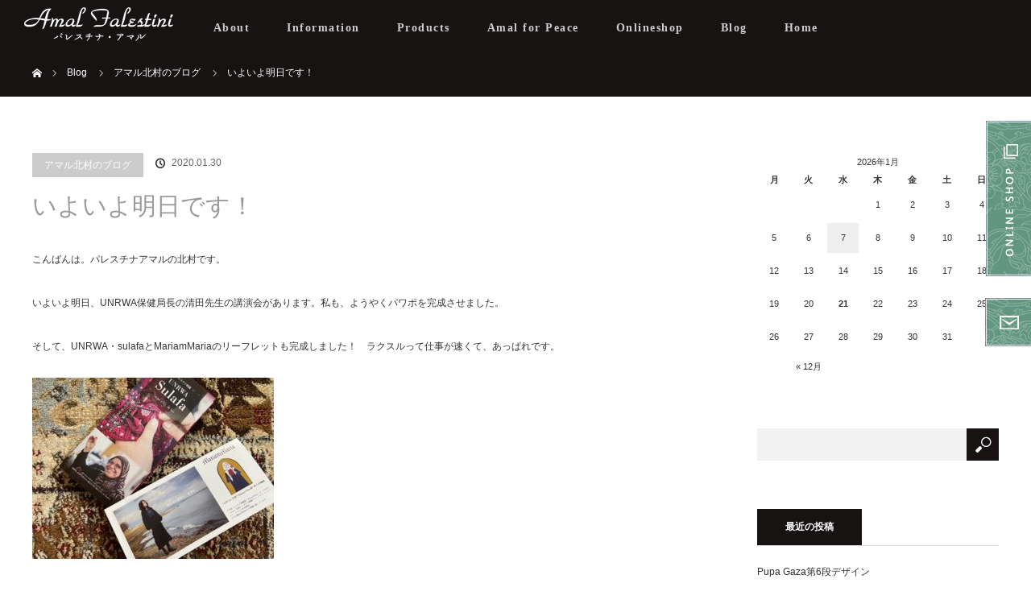

--- FILE ---
content_type: text/html; charset=UTF-8
request_url: https://amal-f.jp/1-30-20/
body_size: 10639
content:
<!DOCTYPE html>
<html class="pc" lang="ja">
<head>
<meta charset="UTF-8">
<!--[if IE]><meta http-equiv="X-UA-Compatible" content="IE=edge"><![endif]-->
<meta name="viewport" content="width=device-width">
<title>いよいよ明日です！ | パレスチナアマル（Amal Falestini）</title>
<meta name="description" content="こんばんは。パレスチナアマルの北村です。いよいよ明日、UNRWA保健局長の清田先生の講演会があります。私も、ようやくパワポを完成させました。">
<link rel="pingback" href="https://amal-f.jp/xmlrpc.php">
<link rel='dns-prefetch' href='//s.w.org' />
<link rel="alternate" type="application/rss+xml" title="パレスチナアマル（Amal Falestini） &raquo; フィード" href="https://amal-f.jp/feed/" />
<link rel="alternate" type="application/rss+xml" title="パレスチナアマル（Amal Falestini） &raquo; コメントフィード" href="https://amal-f.jp/comments/feed/" />
<link rel="alternate" type="application/rss+xml" title="パレスチナアマル（Amal Falestini） &raquo; いよいよ明日です！ のコメントのフィード" href="https://amal-f.jp/1-30-20/feed/" />
<link rel='stylesheet' id='style-css'  href='https://amal-f.jp/wp-content/themes/orion_tcd037/style.css?ver=3.0' type='text/css' media='all' />
<link rel='stylesheet' id='sbi_styles-css'  href='https://amal-f.jp/wp-content/plugins/instagram-feed/css/sbi-styles.min.css?ver=6.9.1' type='text/css' media='all' />
<link rel='stylesheet' id='foobox-free-min-css'  href='https://amal-f.jp/wp-content/plugins/foobox-image-lightbox/free/css/foobox.free.min.css?ver=2.7.35' type='text/css' media='all' />
<link rel='stylesheet' id='tcd-maps-css'  href='https://amal-f.jp/wp-content/plugins/tcd-google-maps/admin.css?ver=4.8.27' type='text/css' media='all' />
<link rel='stylesheet' id='tcd-contact-form-css'  href='https://amal-f.jp/wp-content/plugins/tcd-workflow/tcd-contact-admin.css?ver=4.8.27' type='text/css' media='all' />
<!--n2css--><script type='text/javascript' src='https://amal-f.jp/wp-includes/js/jquery/jquery.js?ver=1.12.4'></script>
<script type='text/javascript' src='https://amal-f.jp/wp-includes/js/jquery/jquery-migrate.min.js?ver=1.4.1'></script>
<script type='text/javascript' src='https://amal-f.jp/wp-content/plugins/tcd-workflow/angular.js?ver=4.8.27'></script>
<script type='text/javascript'>
/* Run FooBox FREE (v2.7.35) */
var FOOBOX = window.FOOBOX = {
	ready: true,
	disableOthers: false,
	o: {wordpress: { enabled: true }, countMessage:'image %index of %total', captions: { dataTitle: ["captionTitle","title"], dataDesc: ["captionDesc","description"] }, rel: '', excludes:'.fbx-link,.nofoobox,.nolightbox,a[href*="pinterest.com/pin/create/button/"]', affiliate : { enabled: false }},
	selectors: [
		".foogallery-container.foogallery-lightbox-foobox", ".foogallery-container.foogallery-lightbox-foobox-free", ".gallery", ".wp-block-gallery", ".wp-caption", ".wp-block-image", "a:has(img[class*=wp-image-])", ".foobox"
	],
	pre: function( $ ){
		// Custom JavaScript (Pre)
		
	},
	post: function( $ ){
		// Custom JavaScript (Post)
		
		// Custom Captions Code
		
	},
	custom: function( $ ){
		// Custom Extra JS
		
	}
};
</script>
<script type='text/javascript' src='https://amal-f.jp/wp-content/plugins/foobox-image-lightbox/free/js/foobox.free.min.js?ver=2.7.35'></script>
<link rel='https://api.w.org/' href='https://amal-f.jp/wp-json/' />
<link rel="canonical" href="https://amal-f.jp/1-30-20/" />
<link rel='shortlink' href='https://amal-f.jp/?p=3002' />
<link rel="alternate" type="application/json+oembed" href="https://amal-f.jp/wp-json/oembed/1.0/embed?url=https%3A%2F%2Famal-f.jp%2F1-30-20%2F" />
<link rel="alternate" type="text/xml+oembed" href="https://amal-f.jp/wp-json/oembed/1.0/embed?url=https%3A%2F%2Famal-f.jp%2F1-30-20%2F&#038;format=xml" />

<script src="https://amal-f.jp/wp-content/themes/orion_tcd037/js/jquery.easing.1.3.js?ver=3.0"></script>
<script src="https://amal-f.jp/wp-content/themes/orion_tcd037/js/jscript.js?ver=3.0"></script>


<link rel="stylesheet" media="screen and (max-width:770px)" href="https://amal-f.jp/wp-content/themes/orion_tcd037/footer-bar/footer-bar.css?ver=3.0">
<script src="https://amal-f.jp/wp-content/themes/orion_tcd037/js/comment.js?ver=3.0"></script>
<script src="https://amal-f.jp/wp-content/themes/orion_tcd037/js/header_fix.js?ver=3.0"></script>

<link rel="stylesheet" media="screen and (max-width:770px)" href="https://amal-f.jp/wp-content/themes/orion_tcd037/responsive.css?ver=3.0">

<style type="text/css">
body, input, textarea { font-family: Verdana, "ヒラギノ角ゴ ProN W3", "Hiragino Kaku Gothic ProN", "メイリオ", Meiryo, sans-serif; }
.rich_font { font-family: "Times New Roman" , "游明朝" , "Yu Mincho" , "游明朝体" , "YuMincho" , "ヒラギノ明朝 Pro W3" , "Hiragino Mincho Pro" , "HiraMinProN-W3" , "HGS明朝E" , "ＭＳ Ｐ明朝" , "MS PMincho" , serif; font-weight:400; }

body { font-size:12px; }

.pc #header .logo { font-size:21px; }
.mobile #header .logo { font-size:18px; }
#header_logo_index .logo { font-size:40px; }
#footer_logo_index .logo { font-size:10px; }
#header_logo_index .desc { font-size:12px; }
#footer_logo .desc { font-size:12px; }
.pc #index_content1 .index_content_header .headline { font-size:28px; }
.pc #index_content1 .index_content_header .desc { font-size:13px; }
.pc #index_content2 .index_content_header .headline { font-size:22px; }
.pc #index_content2 .index_content_header .desc { font-size:12px; }
.pc #index_dis .index_content_header .headline { font-size:30px; }
.pc #index_dis .index_content_header .desc { font-size:14px; }

.pc #index_dis .index_content_header3 .headline { font-size:30px; }
.pc #index_dis .index_content_header3 .desc { font-size:14px; }

#post_title { font-size:30px; }
.post_content { font-size:12px; }

.pc #header, #bread_crumb, .pc #global_menu ul ul a, #index_dis_slider .link, #previous_next_post .label, #related_post .headline span, #comment_headline span, .side_headline span, .widget_search #search-btn input, .widget_search #searchsubmit, .side_widget.google_search #searchsubmit, .page_navi span.current
 { background-color:#171313; }

.footer_menu li.no_link a { color:#171313; }

.post_content a{ color:#698196; }
a:hover, #comment_header ul li a:hover, .pc #global_menu > ul > li.active > a, .pc #global_menu li.current-menu-item > a, .pc #global_menu > ul > li > a:hover, #header_logo .logo a:hover, #bread_crumb li.home a:hover:before, #bread_crumb li a:hover
 { color:#BF2A4D; }

#global_menu ul ul a:hover, #return_top a:hover, .next_page_link a:hover, .page_navi a:hover, .collapse_category_list li a:hover .count, .index_box_list .link:hover, .index_content_header2 .link a:hover, #index_blog_list li .category a:hover, .slick-arrow:hover, #index_dis_slider .link:hover, #header_logo_index .link:hover,
 #previous_next_page a:hover, .page_navi p.back a:hover, #post_meta_top .category a:hover, .collapse_category_list li a:hover .count, .mobile #global_menu li a:hover,
   #wp-calendar td a:hover, #wp-calendar #prev a:hover, #wp-calendar #next a:hover, .widget_search #search-btn input:hover, .widget_search #searchsubmit:hover, .side_widget.google_search #searchsubmit:hover,
    #submit_comment:hover, #comment_header ul li a:hover, #comment_header ul li.comment_switch_active a, #comment_header #comment_closed p, #post_pagination a:hover, #post_pagination p, a.menu_button:hover, .mobile .footer_menu a:hover, .mobile #footer_menu_bottom li a:hover, .post_content .bt_orion:hover
     { background-color:#BF2A4D; }

#comment_textarea textarea:focus, #guest_info input:focus, #comment_header ul li a:hover, #comment_header ul li.comment_switch_active a, #comment_header #comment_closed p
 { border-color:#BF2A4D; }

#comment_header ul li.comment_switch_active a:after, #comment_header #comment_closed p:after
 { border-color:#BF2A4D transparent transparent transparent; }

.collapse_category_list li a:before
 { border-color: transparent transparent transparent #BF2A4D; }




.ex { font-size:12px;
letter-spacing: 1.2px; }

.exn { font-size:12px;
letter-spacing: 1.2px;
margin-bottom: 20px;
 }




/*↓↓これが画面右端に針つているDIV用のCSSです↓↓*/
#bucktop {	
	width:56px;
	height:192px;
	position:fixed;
	top: 150px;
	right: 0px;
z-index: 99999;
}

#bucktop2 {	
	width:57px;
	height:60px;
	position:fixed;
	top: 370px;
	right: 0px;
z-index: 99999;
}

/*↑↑これが画面右端に針つているDIV用のCSSです↑↑*/


/* column-layout03 */

.items-center {
  -webkit-box-align: center;
  -ms-flex-align: center;
  -ms-grid-row-align: center;
  align-items: center;
}


.column-layout03 {
  background: #f1f1f1;
background-image: url("https://amal-f.jp/wp-content/uploads/2017/09/bg1-1.png");
background-repeat:repeat;
  box-sizing: border-box;
  display: -webkit-box;
  display: -ms-flexbox;
  display: flex;
  width: 100% !important;
}

.column-layout03-item {
vertical-align: middle !important;
  box-sizing: border-box;
  width: 50%;
  vertical-align: middle !important;

}

.column-layout03-title {
  font-size: 20px;
  line-height: 1.6;
  margin: 0 auto;
  margin-bottom: 1em;
  width: 426px;
color: #333;
 font-family: "Times New Roman", "游明朝", "Yu Mincho", "游明朝体", "YuMincho", "ヒラギノ明朝 Pro W3", "Hiragino Mincho Pro", "HiraMinProN-W3", "HGS明朝E", "ＭＳ Ｐ明朝", "MS PMincho", serif;

}

.column-layout03-text {
  margin: 0 auto;
  width: 426px;
  font-size: 12px;
  line-height: 2.2; 
letter-spacing: 1.2px;
color: #333;

}

.column-layout03-image {
  height: auto;
  width: 100%;
}


.column-layout03-image a:hover img {
opacity:0.6;
filter:alpha(opacity=60);
-ms-filter: "alpha( opacity=60 )";
}



/* column-layout03 */
@media only screen and (max-width: 991px) {
  .column-layout03 {
    padding: 0 5.07813%;
  }

  .column-layout03-item {
    width: auto;
  }
  .column-layout03-item:first-child {
    margin-right: 5.07813%;
  }

  .column-layout03-content {
    padding: 6.89655% 0;
  }

  .column-layout03-title {
    width: 100%;
  }

  .column-layout03-text {
    width: 100%;
  }
}
@media only screen and (max-width: 767px) {
  .column-layout03-wrapper {
    background: #f6f6f6;
    padding: 6.89655% 6.11111% 0;
  }

  .column-layout03 {
    background: none;
    -webkit-box-orient: vertical;
    -webkit-box-direction: normal;
    -webkit-flex-direction: column;
    -ms-flex-direction: column;
    flex-direction: column;
    padding: 0;
  }
  .column-layout03:nth-of-type(odd) {
    -webkit-box-orient: vertical;
    -webkit-box-direction: normal;
    -webkit-flex-direction: column-reverse;
    -ms-flex-direction: column-reverse;
    flex-direction: column-reverse;
  }

  .column-layout03-item:first-child {
    margin-right: 0;
  }

  .column-layout03-content {
    background: #f6f6f6;
    padding: 30px 6.11111%;
  }
  .column-layout03-wrapper .column-layout03-content {
    padding-left: 0;
    padding-right: 0;
  }

  .column-layout03-title {
    font-size: 18px;
    margin-bottom: 0.77778em;
  }
}
/* ----------------------------------------------------------------------
100幅イメージ css
---------------------------------------------------------------------- */

p.resizeimage img {
width:100%;
max-width: 100%;
height: auto;
}

@media only screen and (max-width: 1199px) {
  .inner {
    width: 89.84375%;
  }

@media only screen and (max-width: 991px) {
  .inner {
    width: 100%;
  }
  .breadcrumb-wrapper .inner, .main > .inner, .inner {
    box-sizing: border-box;
    padding: 0 6.11111%;
    width: 100%;
  }


.promo__seciton {
  background-color: #000;
  width: 100%;
  min-height: 49px;
}

.promo {
  background: #455624;
}

.promo__text {
    font-size: 16px;
  color: #fff;
  text-align: center;
  padding: 10px 0;
  letter-spacing: 0px;
  letter-spacing: 4px;
  font-weight: bold;
}

/*↓↓スマホ非表示のCSSです↓↓*/
.spNone {
display: none;
}

@media screen and (max-width: 480px){
.spNone { display: none;}
}


</style>


<script type="text/javascript">
jQuery(document).ready(function($) {

  $("a").bind("focus",function(){if(this.blur)this.blur();});
  $("a.target_blank").attr("target","_blank");

  $('#return_top a, #header_logo_index a').click(function() {
    var myHref= $(this).attr("href");
          var myPos = $(myHref).offset().top;
        $("html,body").animate({scrollTop : myPos}, 1000, 'easeOutExpo');
    return false;
  });

  $(window).load(function() {
   $('#header_image .title').delay(1000).fadeIn(3000);
  });


});
</script>


<style type="text/css"></style><link rel="shortcut icon" href="https://amal-f.jp/wp-content/uploads/2017/12/icona.ico">
</head>
<body id="body" class="post-template-default single single-post postid-3002 single-format-standard">















<div class="spNone">

<!--↓↓これが画面右端に張り付いているDIVです↓↓-->
<div id="bucktop"><a href="http://palestine-textiles.jp/" target="_blank"><img src="https://amal-f.jp/wp-content/uploads/2017/10/test1.jpg" width="57" height="193" alt="上に戻る" /></a></div>
<!--↑↑これが画面右端に張り付いているDIVです↑↑-->


<!--↓↓Twitterこれが画面右端に張り付いているDIVです↓↓-->
<div id="bucktop2"><a href="https://amal-f.jp/contact/"><img src="https://amal-f.jp/wp-content/uploads/2017/10/ter-1.png" width="57" height="60" alt="お問合せ" /></a></div>
<!--↑↑Twitterこれが画面右端に張り付いているDIVです↑↑-->
</div>


 <div id="top">

  <div id="header">

   <div id="header_inner">








    <div id="header_logo">
     <div id="logo_image">
 <h1 class="logo">
  <a href="https://amal-f.jp/" title="パレスチナアマル（Amal Falestini）" data-label="パレスチナアマル（Amal Falestini）"><img src="https://amal-f.jp/wp-content/uploads/2017/12/logo-4.png?1768974845" alt="パレスチナアマル（Amal Falestini）" title="パレスチナアマル（Amal Falestini）" /></a>
 </h1>
</div>
    </div>
        <a href="#" class="menu_button"><span>menu</span></a>
    <div id="global_menu">
     <ul id="menu-global" class="menu"><li id="menu-item-113" class="menu-item menu-item-type-post_type menu-item-object-page menu-item-113"><a href="https://amal-f.jp/about/">About</a></li>
<li id="menu-item-87" class="menu-item menu-item-type-custom menu-item-object-custom menu-item-87"><a href="https://amal-f.jp/news/">Information</a></li>
<li id="menu-item-86" class="menu-item menu-item-type-custom menu-item-object-custom menu-item-has-children menu-item-86"><a href="https://amal-f.jp/sulafa/">Products</a>
<ul  class="sub-menu">
	<li id="menu-item-291" class="menu-item menu-item-type-post_type menu-item-object-page menu-item-291"><a href="https://amal-f.jp/sulafa/">Sulafa</a></li>
	<li id="menu-item-170" class="menu-item menu-item-type-post_type menu-item-object-page menu-item-170"><a href="https://amal-f.jp/keffiyeh/">Last keffiyeh</a></li>
	<li id="menu-item-361" class="menu-item menu-item-type-post_type menu-item-object-page menu-item-361"><a href="https://amal-f.jp/camelsandals/">Camel sandals</a></li>
	<li id="menu-item-2971" class="menu-item menu-item-type-post_type menu-item-object-page menu-item-2971"><a href="https://amal-f.jp/rozan/">ROZAN</a></li>
	<li id="menu-item-333" class="menu-item menu-item-type-post_type menu-item-object-page menu-item-333"><a href="https://amal-f.jp/hebronceramic/">Hebron Ceramic</a></li>
	<li id="menu-item-368" class="menu-item menu-item-type-post_type menu-item-object-page menu-item-368"><a href="https://amal-f.jp/others/">Others</a></li>
</ul>
</li>
<li id="menu-item-398" class="menu-item menu-item-type-post_type menu-item-object-page menu-item-398"><a href="https://amal-f.jp/amalforpeace/">Amal for Peace</a></li>
<li id="menu-item-85" class="menu-item menu-item-type-custom menu-item-object-custom menu-item-85"><a target="_blank" href="http://palestine-textiles.jp/">Onlineshop</a></li>
<li id="menu-item-84" class="menu-item menu-item-type-custom menu-item-object-custom menu-item-84"><a href="https://amal-f.jp/blog/">Blog</a></li>
<li id="menu-item-114" class="menu-item menu-item-type-post_type menu-item-object-page menu-item-home menu-item-114"><a href="https://amal-f.jp/">Home</a></li>
</ul>    </div>
       </div><!-- END #header_inner -->
  </div><!-- END #header -->

  
 </div><!-- END #top -->

 <div id="main_contents" class="clearfix">


<div id="bread_crumb">

<ul class="clearfix">
 <li itemscope="itemscope" itemtype="http://data-vocabulary.org/Breadcrumb" class="home"><a itemprop="url" href="https://amal-f.jp/"><span itemprop="title" >ホーム</span></a></li>

 <li itemscope="itemscope" itemtype="http://data-vocabulary.org/Breadcrumb"><a itemprop="url" href="https://amal-f.jp/blog/">Blog</a></li>
 <li itemscope="itemscope" itemtype="http://data-vocabulary.org/Breadcrumb">
   <a itemprop="url" href="https://amal-f.jp/category/kitamurablog/"><span itemprop="title">アマル北村のブログ</span></a>
     </li>
 <li class="last">いよいよ明日です！</li>

</ul>
</div>

<div id="main_col" class="clearfix">

<div id="left_col">

 
 <div id="article">

  <ul id="post_meta_top" class="clearfix">
   <li class="category"><a href="https://amal-f.jp/category/kitamurablog/">アマル北村のブログ</a>
</li>   <li class="date"><time class="entry-date updated" datetime="2020-01-30T23:18:25+00:00">2020.01.30</time></li>  </ul>

  <h2 id="post_title" class="rich_font">いよいよ明日です！</h2>

  
      

  <div class="post_content clearfix">
   <p>こんばんは。パレスチナアマルの北村です。</p>
<p>いよいよ明日、UNRWA保健局長の清田先生の講演会があります。私も、ようやくパワポを完成させました。</p>
<p>そして、UNRWA・sulafaとMariamMariaのリーフレットも完成しました！　ラクスルって仕事が速くて、あっぱれです。</p>
<p><img class="alignnone size-medium wp-image-3003" src="https://amal-f.jp/wp-content/uploads/2020/01/EF3DB794-5B8D-4627-A50F-D1A96E2D79CE-300x225.jpeg" alt="" width="300" height="225" srcset="https://amal-f.jp/wp-content/uploads/2020/01/EF3DB794-5B8D-4627-A50F-D1A96E2D79CE-300x225.jpeg 300w, https://amal-f.jp/wp-content/uploads/2020/01/EF3DB794-5B8D-4627-A50F-D1A96E2D79CE-768x576.jpeg 768w, https://amal-f.jp/wp-content/uploads/2020/01/EF3DB794-5B8D-4627-A50F-D1A96E2D79CE-1024x768.jpeg 1024w" sizes="(max-width: 300px) 100vw, 300px" /></p>
<p>でも、まだ対応できていないあれやこれが…。後手ごてになってしまっています。はああ。</p>
<p>いずれにせよ、とにもかくにも明日の講演会、頑張らねば。パワポの見直しをいたしますね。MariamMariaのお洋服たちのお披露目もいたします。みなさんの反応が楽しみだなぁ&#x1f609;</p>
<p>&nbsp;</p>
     </div>

    <div class="single_share" id="single_share_bottom">
   
<!--Type1-->

<div id="share_top1">

 

<div class="sns">
<ul class="type1 clearfix">
<!--Twitterボタン-->
<li class="twitter">
<a href="http://twitter.com/share?text=%E3%81%84%E3%82%88%E3%81%84%E3%82%88%E6%98%8E%E6%97%A5%E3%81%A7%E3%81%99%EF%BC%81&url=https%3A%2F%2Famal-f.jp%2F1-30-20%2F&via=&tw_p=tweetbutton&related=" onclick="javascript:window.open(this.href, '', 'menubar=no,toolbar=no,resizable=yes,scrollbars=yes,height=400,width=600');return false;"><i class="icon-twitter"></i><span class="ttl">Tweet</span><span class="share-count"></span></a></li>

<!--Facebookボタン-->
<li class="facebook">
<a href="//www.facebook.com/sharer/sharer.php?u=https://amal-f.jp/1-30-20/&amp;t=%E3%81%84%E3%82%88%E3%81%84%E3%82%88%E6%98%8E%E6%97%A5%E3%81%A7%E3%81%99%EF%BC%81" class="facebook-btn-icon-link" target="blank" rel="nofollow"><i class="icon-facebook"></i><span class="ttl">Share</span><span class="share-count"></span></a></li>

<!--Google+ボタン-->
<li class="googleplus">
<a href="https://plus.google.com/share?url=https%3A%2F%2Famal-f.jp%2F1-30-20%2F" onclick="javascript:window.open(this.href, '', 'menubar=no,toolbar=no,resizable=yes,scrollbars=yes,height=600,width=500');return false;"><i class="icon-google-plus"></i><span class="ttl">+1</span><span class="share-count"></span></a></li>






</ul>
</div>

</div>


<!--Type2-->

<!--Type3-->

<!--Type4-->

<!--Type5-->
  </div>
  
    <ul id="post_meta_bottom" class="clearfix">
      <li class="post_category"><a href="https://amal-f.jp/category/kitamurablog/" rel="category tag">アマル北村のブログ</a></li>      <li class="post_comment">コメント: <a href="#comment_headline">0</a></li>  </ul>
  
    <div id="previous_next_post" class="clearfix">
   <div class='prev_post'><p class='label'>PREV</p><a href='https://amal-f.jp/1-29-20/' title='パワポ作成中！'><img width="200" height="200" src="https://amal-f.jp/wp-content/uploads/2020/01/C69835F9-565D-47D3-A159-29F08EE0FC7A-200x200.jpeg" class="attachment-size1 size-size1 wp-post-image" alt="" srcset="https://amal-f.jp/wp-content/uploads/2020/01/C69835F9-565D-47D3-A159-29F08EE0FC7A-200x200.jpeg 200w, https://amal-f.jp/wp-content/uploads/2020/01/C69835F9-565D-47D3-A159-29F08EE0FC7A-150x150.jpeg 150w, https://amal-f.jp/wp-content/uploads/2020/01/C69835F9-565D-47D3-A159-29F08EE0FC7A-300x300.jpeg 300w, https://amal-f.jp/wp-content/uploads/2020/01/C69835F9-565D-47D3-A159-29F08EE0FC7A-120x120.jpeg 120w" sizes="(max-width: 200px) 100vw, 200px" /><span class='title'>パワポ作成中！</span></a></div>
<div class='next_post'><p class='label'>NEXT</p><a href='https://amal-f.jp/2-1-10/' title='講演会とテレビ東京と'><img width="200" height="200" src="https://amal-f.jp/wp-content/uploads/2020/02/D60B03EE-E6B9-469D-B674-CFF36571A662-200x200.jpeg" class="attachment-size1 size-size1 wp-post-image" alt="" srcset="https://amal-f.jp/wp-content/uploads/2020/02/D60B03EE-E6B9-469D-B674-CFF36571A662-200x200.jpeg 200w, https://amal-f.jp/wp-content/uploads/2020/02/D60B03EE-E6B9-469D-B674-CFF36571A662-150x150.jpeg 150w, https://amal-f.jp/wp-content/uploads/2020/02/D60B03EE-E6B9-469D-B674-CFF36571A662-300x300.jpeg 300w, https://amal-f.jp/wp-content/uploads/2020/02/D60B03EE-E6B9-469D-B674-CFF36571A662-120x120.jpeg 120w" sizes="(max-width: 200px) 100vw, 200px" /><span class='title'>講演会とテレビ東京と</span></a></div>
  </div>
  
 </div><!-- END #article -->

 <!-- banner1 -->
    
  <div id="related_post">
  <h3 class="headline"><span>関連記事一覧</span></h3>
  <ol class="clearfix">
      <li class="clearfix num1">
    <a class="image" href="https://amal-f.jp/11-21-18/"><img width="500" height="347" src="https://amal-f.jp/wp-content/uploads/2018/10/image-11-500x347.jpg" class="attachment-size2 size-size2 wp-post-image" alt="" /></a>
    <div class="desc">
     <h4 class="title"><a href="https://amal-f.jp/11-21-18/" name="">商品開発会議にも◎</a></h4>
    </div>
   </li>
      <li class="clearfix num2">
    <a class="image" href="https://amal-f.jp/%e4%bb%8a%e5%9b%9e%e3%81%ae%e5%88%ba%e7%b9%8d%e3%81%9f%e3%81%a1/"><img width="500" height="347" src="https://amal-f.jp/wp-content/uploads/2022/08/89572A4A-CD44-4D6E-BD6A-A07E88D5E8E5-500x347.jpeg" class="attachment-size2 size-size2 wp-post-image" alt="" /></a>
    <div class="desc">
     <h4 class="title"><a href="https://amal-f.jp/%e4%bb%8a%e5%9b%9e%e3%81%ae%e5%88%ba%e7%b9%8d%e3%81%9f%e3%81%a1/" name="">今回の刺繍たち</a></h4>
    </div>
   </li>
      <li class="clearfix num3">
    <a class="image" href="https://amal-f.jp/8-28-19/"><img width="500" height="347" src="https://amal-f.jp/wp-content/uploads/2019/08/image-12-500x347.jpg" class="attachment-size2 size-size2 wp-post-image" alt="" /></a>
    <div class="desc">
     <h4 class="title"><a href="https://amal-f.jp/8-28-19/" name="">UNRWA保健局長・清田先生講演会でした</a></h4>
    </div>
   </li>
      <li class="clearfix num4">
    <a class="image" href="https://amal-f.jp/%e3%82%ac%e3%82%b6%e3%82%92%e4%bc%9d%e3%81%88%e3%82%8b%e8%ac%9b%e6%bc%94%e4%bc%9a/"><img width="500" height="347" src="https://amal-f.jp/wp-content/uploads/2024/02/621702CF-752E-4B05-BDEA-8FE654273D92-500x347.jpeg" class="attachment-size2 size-size2 wp-post-image" alt="" /></a>
    <div class="desc">
     <h4 class="title"><a href="https://amal-f.jp/%e3%82%ac%e3%82%b6%e3%82%92%e4%bc%9d%e3%81%88%e3%82%8b%e8%ac%9b%e6%bc%94%e4%bc%9a/" name="">ガザを伝える講演会</a></h4>
    </div>
   </li>
      <li class="clearfix num5">
    <a class="image" href="https://amal-f.jp/11-13-19/"><img width="500" height="347" src="https://amal-f.jp/wp-content/uploads/2019/11/image-9-500x347.jpg" class="attachment-size2 size-size2 wp-post-image" alt="" /></a>
    <div class="desc">
     <h4 class="title"><a href="https://amal-f.jp/11-13-19/" name="">またガザが</a></h4>
    </div>
   </li>
      <li class="clearfix num6">
    <a class="image" href="https://amal-f.jp/3-25-19/"><img width="500" height="347" src="https://amal-f.jp/wp-content/uploads/2019/03/image-43-500x347.jpg" class="attachment-size2 size-size2 wp-post-image" alt="" /></a>
    <div class="desc">
     <h4 class="title"><a href="https://amal-f.jp/3-25-19/" name="">東京イベント</a></h4>
    </div>
   </li>
     </ol>
 </div>
  
 




<h3 id="comment_headline"><span>コメント</span></h3>

<div id="comment_header">

 <ul class="clearfix">
      <li id="comment_switch" class="comment_switch_active"><a href="javascript:void(0);">コメント ( 0 )</a></li>
   <li id="trackback_switch"><a href="javascript:void(0);">トラックバック ( 0 )</a></li>
    </ul>



</div><!-- END #comment_header -->

<div id="comments">

 <div id="comment_area">
  <!-- start commnet -->
  <ol class="commentlist">
	    <li class="comment">
     <div class="comment-content"><p class="no_comment">この記事へのコメントはありません。</p></div>
    </li>
	  </ol>
  <!-- comments END -->

  
 </div><!-- #comment-list END -->


 <div id="trackback_area">
 <!-- start trackback -->
 
  <ol class="commentlist">
      <li class="comment"><div class="comment-content"><p class="no_comment">この記事へのトラックバックはありません。</p></div></li>
     </ol>

  
  <!-- trackback end -->
 </div><!-- #trackbacklist END -->

 


 
 <fieldset class="comment_form_wrapper" id="respond">

    <div id="cancel_comment_reply"><a rel="nofollow" id="cancel-comment-reply-link" href="/1-30-20/#respond" style="display:none;">返信をキャンセルする。</a></div>
  
  <form action="https://amal-f.jp/wp-comments-post.php" method="post" id="commentform">

   
   <div id="guest_info">
    <div id="guest_name"><label for="author"><span>名前</span>( 必須 )</label><input type="text" name="author" id="author" value="" size="22" tabindex="1" aria-required='true' /></div>
    <div id="guest_email"><label for="email"><span>E-MAIL</span>( 必須 ) - 公開されません -</label><input type="text" name="email" id="email" value="" size="22" tabindex="2" aria-required='true' /></div>
    <div id="guest_url"><label for="url"><span>URL</span></label><input type="text" name="url" id="url" value="" size="22" tabindex="3" /></div>
       </div>

   
   <div id="comment_textarea">
    <textarea name="comment" id="comment" cols="50" rows="10" tabindex="4"></textarea>
   </div>

   
   <div id="submit_comment_wrapper">
    <p style="display: none;"><input type="hidden" id="akismet_comment_nonce" name="akismet_comment_nonce" value="4c875b3850" /></p><p><img src="https://amal-f.jp/wp-content/siteguard/623472218.png" alt="CAPTCHA"></p><p><label for="siteguard_captcha">上に表示された文字を入力してください。</label><br /><input type="text" name="siteguard_captcha" id="siteguard_captcha" class="input" value="" size="10" aria-required="true" /><input type="hidden" name="siteguard_captcha_prefix" id="siteguard_captcha_prefix" value="623472218" /></p><input type="hidden" id="ak_js" name="ak_js" value="55"/><textarea name="ak_hp_textarea" cols="45" rows="8" maxlength="100" style="display: none !important;"></textarea>    <input name="submit" type="submit" id="submit_comment" tabindex="5" value="コメントを書く" title="コメントを書く" alt="コメントを書く" />
   </div>
   <div id="input_hidden_field">
        <input type='hidden' name='comment_post_ID' value='3002' id='comment_post_ID' />
<input type='hidden' name='comment_parent' id='comment_parent' value='0' />
       </div>

  </form>

 </fieldset><!-- #comment-form-area END -->

</div><!-- #comment end -->
 <!-- banner2 -->
  
</div><!-- END #left_col -->


  <div id="side_col">
  <div class="side_widget clearfix widget_calendar" id="calendar-2">
<div id="calendar_wrap" class="calendar_wrap"><table id="wp-calendar">
	<caption>2026年1月</caption>
	<thead>
	<tr>
		<th scope="col" title="月曜日">月</th>
		<th scope="col" title="火曜日">火</th>
		<th scope="col" title="水曜日">水</th>
		<th scope="col" title="木曜日">木</th>
		<th scope="col" title="金曜日">金</th>
		<th scope="col" title="土曜日">土</th>
		<th scope="col" title="日曜日">日</th>
	</tr>
	</thead>

	<tfoot>
	<tr>
		<td colspan="3" id="prev"><a href="https://amal-f.jp/2025/12/">&laquo; 12月</a></td>
		<td class="pad">&nbsp;</td>
		<td colspan="3" id="next" class="pad">&nbsp;</td>
	</tr>
	</tfoot>

	<tbody>
	<tr>
		<td colspan="3" class="pad">&nbsp;</td><td>1</td><td>2</td><td>3</td><td>4</td>
	</tr>
	<tr>
		<td>5</td><td>6</td><td><a href="https://amal-f.jp/2026/01/07/" aria-label="2026年1月7日 に投稿を公開">7</a></td><td>8</td><td>9</td><td>10</td><td>11</td>
	</tr>
	<tr>
		<td>12</td><td>13</td><td>14</td><td>15</td><td>16</td><td>17</td><td>18</td>
	</tr>
	<tr>
		<td>19</td><td>20</td><td id="today">21</td><td>22</td><td>23</td><td>24</td><td>25</td>
	</tr>
	<tr>
		<td>26</td><td>27</td><td>28</td><td>29</td><td>30</td><td>31</td>
		<td class="pad" colspan="1">&nbsp;</td>
	</tr>
	</tbody>
	</table></div></div>
<div class="side_widget clearfix widget_search" id="search-2">
<form role="search" method="get" id="searchform" class="searchform" action="https://amal-f.jp/">
				<div>
					<label class="screen-reader-text" for="s">検索:</label>
					<input type="text" value="" name="s" id="s" />
					<input type="submit" id="searchsubmit" value="検索" />
				</div>
			</form></div>
		<div class="side_widget clearfix widget_recent_entries" id="recent-posts-2">
		<h3 class="side_headline"><span>最近の投稿</span></h3>		<ul>
					<li>
				<a href="https://amal-f.jp/pupa-gaza%e7%ac%ac6%e6%ae%b5%e3%83%87%e3%82%b6%e3%82%a4%e3%83%b3/">Pupa Gaza第6段デザイン</a>
						</li>
					<li>
				<a href="https://amal-f.jp/2025%e5%b9%b4%e3%81%b5%e3%82%8a%e3%81%8b%e3%81%88%e3%82%8a/">2025年ふりかえり</a>
						</li>
					<li>
				<a href="https://amal-f.jp/%e3%82%af%e3%83%a9%e3%83%95%e3%82%a1%e3%83%b3%e3%80%81%e3%81%82%e3%81%a810%e6%97%a5%e3%81%a7%e3%81%99%ef%bc%81/">クラファン、あと10日です！</a>
						</li>
					<li>
				<a href="https://amal-f.jp/%e3%83%aa%e3%82%bf%e3%83%bc%e3%83%b3%e8%bf%bd%e5%8a%a0%ef%bc%81/">リターン追加！</a>
						</li>
					<li>
				<a href="https://amal-f.jp/pupa-gaza%e7%ac%ac5%e6%ae%b5%e3%83%87%e3%82%b6%e3%82%a4%e3%83%b3%e4%ba%88%e7%b4%84%e8%b2%a9%e5%a3%b2%e9%96%8b%e5%a7%8b%ef%bc%81/">Pupa Gaza第5段デザイン予約販売開始！</a>
						</li>
				</ul>
		</div>
		<div class="side_widget clearfix widget_categories" id="categories-2">
<h3 class="side_headline"><span>カテゴリー</span></h3>		<ul>
	<li class="cat-item cat-item-10"><a href="https://amal-f.jp/category/shop/" >おススメのお店</a>
</li>
	<li class="cat-item cat-item-3"><a href="https://amal-f.jp/category/voice/" >お客様の声</a>
</li>
	<li class="cat-item cat-item-6"><a href="https://amal-f.jp/category/info/" >お知らせ</a>
</li>
	<li class="cat-item cat-item-8"><a href="https://amal-f.jp/category/kitamurablog/" >アマル北村のブログ</a>
</li>
	<li class="cat-item cat-item-4"><a href="https://amal-f.jp/category/event/" >イベント情報</a>
</li>
	<li class="cat-item cat-item-13"><a href="https://amal-f.jp/category/gaza/" >ガザ</a>
</li>
	<li class="cat-item cat-item-12"><a href="https://amal-f.jp/category/palestine/" >パレスチナ</a>
</li>
	<li class="cat-item cat-item-11"><a href="https://amal-f.jp/category/fairtrade/" >フェアトレード</a>
</li>
	<li class="cat-item cat-item-31"><a href="https://amal-f.jp/category/mediaall/" >メディア掲載情報</a>
</li>
	<li class="cat-item cat-item-9"><a href="https://amal-f.jp/category/job/" >仕事</a>
</li>
	<li class="cat-item cat-item-5"><a href="https://amal-f.jp/category/product/" >商品紹介</a>
</li>
	<li class="cat-item cat-item-1"><a href="https://amal-f.jp/category/%e6%9c%aa%e5%88%86%e9%a1%9e/" >未分類</a>
</li>
	<li class="cat-item cat-item-7"><a href="https://amal-f.jp/category/business/" >起業</a>
</li>
	<li class="cat-item cat-item-33"><a href="https://amal-f.jp/category/eventlog/" >過去の出展情報</a>
</li>
	<li class="cat-item cat-item-32"><a href="https://amal-f.jp/category/voicelog/" >過去の講演会情報</a>
</li>
		</ul>
</div>
 </div>
 

</div><!-- END #main_col -->


 </div><!-- END #main_contents -->
<div id="footer_wrapper2">
<div id="footer_wrapper">
 <div id="footer_top">
  <div id="footer_top_inner">

   <!-- footer logo -->
      <div id="footer_logo">
    <div class="logo_area">
 <p class="logo"><a href="https://amal-f.jp/" title="パレスチナアマル（Amal Falestini）"><img src="https://amal-f.jp/wp-content/uploads/2017/10/footlogo.png?1768974845" alt="パレスチナアマル（Amal Falestini）" title="パレスチナアマル（Amal Falestini）" /></a></p>
</div>
   </div>
   
   <!-- footer menu -->
      <div id="footer_menu" class="clearfix">
        <div id="footer-menu1" class="footer_menu clearfix">
         </div>
            <div id="footer-menu2" class="footer_menu clearfix">
     <ul id="menu-f2" class="menu"><li id="menu-item-568" class="menu-item menu-item-type-post_type menu-item-object-page menu-item-home menu-item-568"><a href="https://amal-f.jp/">Home</a></li>
<li id="menu-item-567" class="menu-item menu-item-type-post_type menu-item-object-page menu-item-567"><a href="https://amal-f.jp/about/">About</a></li>
</ul>    </div>
            <div id="footer-menu3" class="footer_menu clearfix">
     <ul id="menu-f3" class="menu"><li id="menu-item-571" class="menu-item menu-item-type-post_type menu-item-object-page menu-item-571"><a href="https://amal-f.jp/sulafa/">Sulafa</a></li>
<li id="menu-item-572" class="menu-item menu-item-type-post_type menu-item-object-page menu-item-572"><a href="https://amal-f.jp/keffiyeh/">keffiyeh</a></li>
<li id="menu-item-569" class="menu-item menu-item-type-post_type menu-item-object-page menu-item-569"><a href="https://amal-f.jp/camelsandals/">Camelsandals</a></li>
<li id="menu-item-570" class="menu-item menu-item-type-post_type menu-item-object-page menu-item-570"><a href="https://amal-f.jp/hebronceramic/">Hebron Ceramic</a></li>
<li id="menu-item-573" class="menu-item menu-item-type-post_type menu-item-object-page menu-item-573"><a href="https://amal-f.jp/others/">others</a></li>
</ul>    </div>
            <div id="footer-menu4" class="footer_menu clearfix">
     <ul id="menu-f4" class="menu"><li id="menu-item-564" class="menu-item menu-item-type-custom menu-item-object-custom menu-item-564"><a target="_blank" href="http://palestine-textiles.jp/">Onlineshop</a></li>
<li id="menu-item-574" class="menu-item menu-item-type-post_type menu-item-object-page current_page_parent menu-item-574"><a href="https://amal-f.jp/blog/">Blog</a></li>
<li id="menu-item-575" class="menu-item menu-item-type-custom menu-item-object-custom menu-item-575"><a href="https://amal-f.jp/news/">Information</a></li>
</ul>    </div>
            <div id="footer-menu5" class="footer_menu clearfix">
     <ul id="menu-f5" class="menu"><li id="menu-item-577" class="menu-item menu-item-type-post_type menu-item-object-page menu-item-577"><a href="https://amal-f.jp/amalforpeace/">Amal for Peace</a></li>
<li id="menu-item-576" class="menu-item menu-item-type-post_type menu-item-object-page menu-item-576"><a href="https://amal-f.jp/contact/">Contact</a></li>
</ul>    </div>
            <div id="footer-menu6" class="footer_menu clearfix">
         </div>
       </div>
   
  </div><!-- END #footer_top_inner -->
 </div><!-- END #footer_top -->

 <div id="footer_bottom">
  <div id="footer_bottom_inner" class="clearfix">

   <!-- footer logo -->
   
   <!-- social button -->
      <ul class="clearfix" id="footer_social_link">
        <li class="twitter"><a class="target_blank" href="https://twitter.com/amal_falestini">Twitter</a></li>
            <li class="facebook"><a class="target_blank" href="https://www.facebook.com/PalestineAmal/">Facebook</a></li>
            <li class="insta"><a class="target_blank" href="https://www.instagram.com/amalfalestini_jp/">Instagram</a></li>
                        <li class="rss"><a class="target_blank" href="https://amal-f.jp/feed/">RSS</a></li>
       </ul>
   
   <!-- footer bottom menu -->
   
  </div><!-- END #footer_bottom_inner -->
 </div><!-- END #footer_bottom -->

 <p id="copyright">Copyright &copy;&nbsp; <a href="https://amal-f.jp/">パレスチナアマル（Amal Falestini）</a></p>

</div></div><!-- /footer_wrapper -->


 <div id="return_top">
    <a href="#body"><span>PAGE TOP</span></a>
   </div>


 
  <!-- facebook share button code -->
 <div id="fb-root"></div>
 <script>
 (function(d, s, id) {
   var js, fjs = d.getElementsByTagName(s)[0];
   if (d.getElementById(id)) return;
   js = d.createElement(s); js.id = id;
   js.src = "//connect.facebook.net/ja_JP/sdk.js#xfbml=1&version=v2.5";
   fjs.parentNode.insertBefore(js, fjs);
 }(document, 'script', 'facebook-jssdk'));
 </script>
 
<!-- Instagram Feed JS -->
<script type="text/javascript">
var sbiajaxurl = "https://amal-f.jp/wp-admin/admin-ajax.php";
</script>
<script type='text/javascript' src='https://amal-f.jp/wp-includes/js/comment-reply.min.js?ver=4.8.27'></script>
<script type='text/javascript' src='https://amal-f.jp/wp-includes/js/wp-embed.min.js?ver=4.8.27'></script>
<script defer type='text/javascript' src='https://amal-f.jp/wp-content/plugins/akismet/_inc/form.js?ver=4.1.12'></script>
</body>
</html>

--- FILE ---
content_type: text/css
request_url: https://amal-f.jp/wp-content/themes/orion_tcd037/responsive.css?ver=3.0
body_size: 5966
content:
@charset "utf-8";

body { min-width:0; }


/* レイアウト */
#global_menu_wrap {
  height:auto; min-width:0; width:100%; background:none; border-bottom:none;
}

#header { height:55px; width:100%; min-width:0; background:#000; position:relative; left:0px; top:0px; z-index:100; margin:0; }
#header_inner { width:100%; min-width:0px; height:55px; margin:0; position:relative; }

#main_contents { width:auto; margin:0 auto; padding:0; }
#main_col { width:auto; margin:0; padding:30px 20px; -moz-box-sizing:border-box; -webkit-box-sizing:border-box; -o-box-sizing:border-box; -ms-box-sizing:border-box; box-sizing:border-box; }


#left_col { width:auto; float:none; }
#side_col { width:auto; float:none; }

.page-template-page-noside #main_col, .error404 #main_col { width:auto; float:none; margin:0 auto; }

.post_content p { line-height:2; margin:0 0 1em 0; font-size: 14px; }
#related_post li .image { margin-bottom:7px; }





/* ----------------------------------------------------------------------
 固定ページテンプレート
---------------------------------------------------------------------- */
.page_content_headline { margin:0 0 25px; text-align:center; }
.page_content_headline h3 { font-size:21px; margin:0; line-height:160%; }
@media screen and (max-width:550px) {
.page_content_headline { margin:0 0 20px; text-align:left; }
}
.page_content_one_column { margin:0 -20px 10px; }
.page_content_one_column .image { width:100%; height:auto; display:block; margin:0 0 15px; }
.page_content_one_column .post_content { padding:0 20px; font-size:13px; }

.page_content_two_column { margin:0; }
.page_content_two_column .content .image {
  width:40%; float:left; margin:0 15px 0 0;
  width:-webkit-calc(40% - 15px); width:-moz-calc(40% - 15px); width:calc(40% - 15px);
}
.page_content_two_column .content .post_content {
  width:60%; float:left; padding:0 0 0 15px; position:relative; font-size:14px;
  -moz-box-sizing:border-box; -webkit-box-sizing:border-box; -o-box-sizing:border-box; -ms-box-sizing:border-box; box-sizing:border-box;
}
.page_content_two_column .content { width:100%; margin:0; }
@media screen and (max-width:550px) {
  .page_content_two_column .content { margin:0; }
  .page_content_two_column .content .image { float:left; width:100%; height:auto; display:block; margin:0 0 15px; }
  .page_content_two_column .content .post_content { float:none; width:100%; margin-top:20px; padding:0; }
}

.page_content_three_column { margin:0; }
.page_content_three_column .content .image {
  width:40%; float:left; margin:0 15px 0 0;
  width:-webkit-calc(40% - 15px); width:-moz-calc(40% - 15px); width:calc(40% - 15px);
}
.page_content_three_column .content .post_content {
  width:60%; float:left; padding:0 0 0 15px; position:relative; font-size:13px;
  -moz-box-sizing:border-box; -webkit-box-sizing:border-box; -o-box-sizing:border-box; -ms-box-sizing:border-box; box-sizing:border-box;
}
.page_content_three_column .content { width:100%; margin:0; }
@media screen and (max-width:550px) {
  .page_content_three_column .content { margin:0; }
  .page_content_three_column .content .image { float:left; width:100%; height:auto; display:block; margin:0 0 15px; }
  .page_content_three_column .content .post_content { float:none; width:100%; margin-top:20px; padding:0; }
}

.page_content_one_column2 { margin:0 0 15px 0; }
.page_content_one_column2 .image {
  width:40%; float:left; margin:0 15px 0 0;
  width:-webkit-calc(40% - 15px); width:-moz-calc(40% - 15px); width:calc(40% - 15px);
}
.page_content_one_column2 .post_content {
  width:60%; float:left; padding:0 0 0 15px; position:relative; font-size:13px;
  -moz-box-sizing:border-box; -webkit-box-sizing:border-box; -o-box-sizing:border-box; -ms-box-sizing:border-box; box-sizing:border-box;
}
@media screen and (max-width:550px) {
  .page_content_one_column2 { margin:0; }
  .page_content_one_column2 .image { width:100%; height:auto; display:block; margin:0 0 30px 0; }
  .page_content_one_column2 .post_content { float:none; width:100%; padding:0; }
}



/* ----------------------------------------------------------------------
 トップページ
---------------------------------------------------------------------- */
/* 全画面 */
.home #top { width:100%; height:100vh; position:relative; min-width:0; position:relative; }

/* スライダー */
#header_slider { min-width:0; }


/* 動画 */
#header_video { min-width:0; }


/* 共通部分 */
.index_content1 { width:100%; padding:25px 0 50px; }
.index_content2 { min-width:0; }
.index_content_header { text-align:center; padding:0 20px; margin-bottom:0; }
.index_content_header3 { text-align:center; padding:0 20px; margin-bottom:0; }
.index_content_header .headline { font-size:20px; margin:0 0 5px; line-height:160%; text-align:left; }
.index_content_header3 .headline { font-size:28px; margin:0 0 10px; line-height:160%; text-align:center; }
.index_content_header .desc { font-size:14px; line-height:200%; text-align:left; }
.index_content_header3 .desc { font-size:14px; line-height:200%; text-align:left; }
.index_wide_image { min-width:0; height:250px; overflow:hidden; }
.index_wide_image .image img { height:250px; width:auto; }
.index_wide_image .caption { padding:0 20px; }
.index_wide_image .caption .title { font-size:32px !important; line-height:160%; text-align:left; }
@media screen and (max-width:485px) {
  .index_wide_image { height:190px; }
  .index_wide_image .image img { height:190px; width:auto; }
  .index_wide_image .caption .title { font-size:20px !important; text-align:center; }
}


/* コンテンツ１ */
.index_box_list { padding:40px 0 0; display:block; }
.index_box_list .box {
  width:100%; float:none; margin:0 0 30px 0; padding:0 20px;
  -moz-box-sizing:border-box; -webkit-box-sizing:border-box; -o-box-sizing:border-box; -ms-box-sizing:border-box; box-sizing:border-box;
}
.index_box_list .image {
  width:40%; float:left; margin:0 15px 0 0;
  width:-webkit-calc(40% - 15px); width:-moz-calc(40% - 15px); width:calc(40% - 15px);
}
.index_box_list .info {
  width:60%; float:left; padding:0 0 0 15px; position:relative; 
  -moz-box-sizing:border-box; -webkit-box-sizing:border-box; -o-box-sizing:border-box; -ms-box-sizing:border-box; box-sizing:border-box;
}
.index_box_list .headline { font-size:28px; margin:0 0 20px; text-align: center; }
.index_box_list .desc { margin:0 0 20px; font-size:14px; line-height: 200%;}
.index_box_list .link { position:relative; margin:0; right:0; left:0; bottom:auto; width:140px; height:40px; line-height:40px; font-size:14px; }
.index_box_list .link:after { font-size:13px; }

@media screen and (max-width:550px) {
  .index_box_list .box { margin:0; }
  .index_box_list .image { width:100%; float:none; margin:0 0 30px 0; }
  .index_box_list .info { width:100%; float:none; padding:0; position:relative;  }
  .index_box_list .link { margin:0 auto 30px; }
  .index_box_list .box3 .link { margin-bottom:0; }
  .index_box_list .desc { font-size:14px; }
}

/* 特別ページ */
#index_dis_list { margin:0 10px 0 20px; }
#index_dis_list li { width:50%; margin:0 10px 10px 0; width:-webkit-calc(50% - 10px); width:-moz-calc(50% - 10px); width:calc(50% - 10px); }
#index_dis_list li:nth-child(2n) { margin:0 0 10px 0; }
#index_dis_list li .caption { 
  opacity:1; position:absolute; width:100%; padding:15px; top:auto; bottom:0; left:0;
  background:rgba(0,0,0,0.4);
  -webkit-transform: none; transform: none; -webkit-transition: none; transition: none;
}
#index_dis_list li:hover .caption {
  top:auto; left:0;
  -webkit-transform: none; transform: none;
}
#index_dis_list li .title { font-size:24px; margin:0; line-height:150%; }
#index_dis_list li .desc p { font-size:14px; margin:0; line-height:160%; }
@media screen and (max-width:550px) {
  #index_dis_list { margin:0; }
  #index_dis_list li { float:none; width:auto; position:relative; margin:0 20px 5px !important; }
}


/* お知らせ */
.index_content_header2 { margin: 0 0 20px 0; }
.index_content_header2 .headline { float:none; font-size:22px !important; margin:0 20px; line-height:150%; }
.index_content_header2 .link { float: none; position: absolute; left: 0; bottom: 25px; width: 100%; height: 40px; }
.index_content_header2 .link a { width:140px; height:40px; line-height:40px; font-size:14px; display: block; margin: 0 auto; float: none; }
.index_content_header2 .link a:after { font-size:13px; }

#index_news { position:relative; padding-bottom:40px; }
#index_news_list { margin:0 20px; }
#index_news_list li { float:none; width:100%; height:auto; margin:-1px 0 0 0; padding:15px; }
#index_news_list li:nth-child(even) { margin-right:0; }
#index_news_list li .date { float:none; width:auto; font-size:11px; line-height:180%; margin:0 0 5px 0; font-weight:bold; }
#index_news_list li .title { float:none; width:auto; line-height:170%; margin:0; display:block; font-size: 14px; }


/* ブログ */
#index_blog { position:relative; padding-bottom:10px; }
#index_blog_list { margin:0 -20px 0 0; }
#index_blog_list li .image { margin: 0 0 15px 0; }
#index_blog_list li .title { font-size:14px !important; line-height: 190%; }
#index_blog_list li .date{ font-size: 12px; }
.home #index_blog_list { margin:0 0 0 20px; }
#index_blog_list li, #index_blog_list li:nth-child(3n) {
  width:50%; margin:0 20px 30px 0;
  width:-webkit-calc(50% - 20px); width:-moz-calc(50% - 20px); width:calc(50% - 20px);
}
#index_blog_list li li { width:auto; margin:0; font-size:14px; }
@media screen and (max-width:550px) {
  #index_blog_list { margin:0; }
  .home #index_blog_list { margin:0 20px 10px; }
  #index_blog_list li, #index_blog_list li:nth-child(3n) { display:block; width:100%; margin:0 0 25px 0; }
  #index_blog_list li li { float:left; width:auto; margin:0; font-size:14px; }
}

/* 特別ページのスライダー */
#index_dis_slider { width:100%; height:250px; min-width:0; overflow:hidden; }
#index_dis_slider .image img { height:250px; width:auto; }
#index_dis_slider .caption {
  position:absolute; padding:0 20px; text-decoration:none; color:#fff; display:block;
  top:50%; left:0; top:-webkit-calc(50% + 5px); top:-moz-calc(50% + 5px); top:calc(50% + 5px);
  -webkit-transform: translate3d(0,-50%,0); transform: translate3d(0,-50%,0);
  -moz-box-sizing:border-box; -webkit-box-sizing:border-box; -o-box-sizing:border-box; -ms-box-sizing:border-box; box-sizing:border-box;
}
#index_dis_slider .title { font-size:32px !important; margin:0; font-weight:400; }
#index_dis_slider .desc { font-size:14px !important; margin:0 0 20px 0; font-weight:400; }
#index_dis_slider .desc p { line-height:180%; font-size: 14px; }
#index_dis_slider .link { height:40px; width:140px; line-height:40px; font-size:14px;}
#index_dis_slider .link:after  { font-size:13px; }
#index_dis_slider .slick-arrow  { display:none !important; }
@media screen and (max-width:485px) {
  #index_dis_slider { height:190px; }
  #index_dis_slider .image img { height:190px; width:auto; }
  #index_dis_slider .title { font-size:28px !important; margin:0; }
  #index_dis_slider .desc { margin:0 0 15px 0; }  
}




/* ----------------------------------------------------------------------
 お知らせ
---------------------------------------------------------------------- */
#news_list_archive { border-top:none; }
#news_list_archive li { padding:25px; }
#news_list_archive .image {
  width:35%; margin:0 20px 0 0; 
  width:-webkit-calc(35% - 20px); width:-moz-calc(35% - 20px); width:calc(35% - 20px);
}
#news_list_archive .content { float:left; width:65%; }
#news_list_archive .title { line-height:200%; margin:0 0 0 0; display:block; font-size:14px; font-weight: normal; }
#news_list_archive .date { font-size:12px; }
#news_list_archive .date:before { top:0px; }
#news_list_archive .excerpt { font-size:13px; }

@media screen and (max-width:550px) {
  #news_list_archive li { padding:25px 20px 20px; }
  #news_list_archive li:last-child { margin-bottom:10px; }
  #news_list_archive .image { float:none; width:100%; margin:0 0 20px 0; }
  #news_list_archive .content { float:none; width:100%; }
  #news_list_archive .title { margin-top:10px; }
  #news_list_archive .no_image .content { float:none; width:100%; }
}




/* ----------------------------------------------------------------------
 特別ページ
---------------------------------------------------------------------- */
/* ヘッダー画像 */
#header_image { min-width:0; height:100%; overflow:hidden; }
#header_image .image img { height:100%; width:100%; }








#header_image .caption { top:50%; padding:0 20px; -moz-box-sizing:border-box; -webkit-box-sizing:border-box; -o-box-sizing:border-box; -ms-box-sizing:border-box; box-sizing:border-box; }
#header_image .title { font-size:28px !important; line-height:160%; }
#header_image.no_image { height:150px; background:#000; }
@media screen and (max-width:485px) {
  #header_image .title { font-size:20px !important; }
}


/* アーカイブページのキャッチフレーズ */
#dis_header_archive { text-align:left; margin:0 0 25px; }
#dis_header_archive .headline { font-size:21px !important; line-height:160%; margin:0 0 20px 0; font-weight:bold; }
#dis_header_archive .desc { font-size:14px; line-height:200%; }


/* 一覧 */
#dis_list_archive { min-width:0; overflow:hidden; }
#dis_list_archive .image img { height:200px; width:auto; overflow:hidden; }
#dis_list_archive .caption { padding:0 20px; top:50%; top:-webkit-calc(50% + 5px); top:-moz-calc(50% + 5px); top:calc(50% + 5px); }
#dis_list_archive .active .caption { opacity:1; }
#dis_list_archive .title { font-size:32px !important; margin:0 0 10px 0; }
#dis_list_archive .desc { margin:0; }
#dis_list_archive .desc p { font-size:14px; line-height:140%; }
#previous_next_page { padding-top:25px; }
@media screen and (max-width:485px) {
  #dis_list_archive .title { font-size:24px !important; margin:0 0 10px 0; }
  #dis_list_archive .desc p { font-size:12px !important; }  
}
/* 詳細ページ */
#dis_single_title { margin:0 0 30px 0; }
#dis_single_title .title { float:none; font-size:24px; }
#dis_single_title .desc { float:none; margin:10px 0 0 0; font-size:14px; }

/* スライダー */
#single_slider_wrap { width:100%; position:relative; float:none; margin:0 0 40px 0; overflow:hidden; }
#single_slider { width:100%; height:auto; margin:0 0 5px 0; }
#single_slider_nav { width:100%; width:-webkit-calc(100% + 5px); width:-moz-calc(100% + 5px); width:calc(100% + 5px); }
#single_slider_nav .item { margin:0 5px 0 0; cursor:pointer; background:#000; display:block; }
#single_slider_nav .item:after { display:none; }
#single_slider_nav .item.slick-current img { opacity:0.6; }

/* タブ */
#single_tab { margin:0; padding:10px 0 0 0; position:relative; z-index:2; bottom:0; clear:both; margin:0 0 10px 0; }
#single_tab li { float:left; list-style-type:none; margin:0 -1px -1px 0; padding:0; width:50%; font-size:14px; }
#single_tab li a { display:block; border:1px solid #ccc; padding:0 20px; height:50px; line-height:50px; background:#fbfbfb; text-decoration:none; color:#333; text-align:center; }
#single_tab li a.active, #single_tab li a.active:hover { background:#ddd; }
#single_tab li a:hover { background:#eee; }
#single_tab_contents {
  border:1px solid #ccc; z-index:1; padding:15px 15px 0; 
  -moz-box-sizing:border-box; -webkit-box-sizing:border-box; -o-box-sizing:border-box; -ms-box-sizing:border-box; box-sizing:border-box;
}
#single_tab_contents .headline { font-size:24px; margin:0 0 20px 0; }




/* ----------------------------------------------------------------------
 ヘッダー
---------------------------------------------------------------------- */

/* メニューボタン */
a.menu_button {
   position:absolute; right:0px; z-index:9;
   display:inline-block; font-size:11px; color:#333; width:56px; height:56px; line-height:56px; text-decoration:none;
background:#fff; 
}
a.menu_button span { text-indent:100%; white-space:nowrap; overflow:hidden; display:block; }
a.menu_button:before {
  font-family:'design_plus'; color:#000; display:block; position:absolute; top:17px; left:20px;
  font-size:18px; width:24px; height:24px; line-height:24px;
  -webkit-font-smoothing: antialiased; -moz-osx-font-smoothing: grayscale;
}
a.menu_button:before { content:'\f0c9'; }
a.menu_button:hover, a.menu_button.active { background:#333; }
a.menu_button:hover:before, a.menu_button.active:before { color:#fff; }


/* グローバルメニュー */
#global_menu {display:none; clear:both; width:100%; margin:0; top:56px; position:absolute; z-index:9; box-shadow: 1px 2px 1.5px rgba(0, 0, 0, 0.1); -moz-box-shadow: 1px 2px 1.5px rgba(0, 0, 0, 0.1); -webkit-box-shadow: 1px 2px 1.5px rgba(0, 0, 0, 0.1); }
#global_menu ul { margin:0; }
#global_menu ul ul { display:none; }
#global_menu a {
  position:relative; display:block;  margin:0; padding:0px 15px; height:50px; line-height:50px; overflow:hidden; text-decoration:none;
  color:#fff; background:#333; font-size:13px;
  -moz-box-sizing:border-box; -webkit-box-sizing:border-box; -o-box-sizing:border-box; -ms-box-sizing:border-box; box-sizing:border-box;
}
#global_menu a:hover { color:#fff; }
#global_menu ul ul a { padding-left:28px; background:#222; }
#global_menu ul ul ul a { padding-left:42px; background:#111; }
#global_menu ul ul ul ul a { padding-left:55px; background:#000; }
#global_menu li.menu-item-has-children { position:relative; }
#global_menu .child_menu_button { display:block; position:absolute; text-align:center; width:60px; height:49px; right:0px; top:1px; z-index:9; cursor:pointer;  }
#global_menu .child_menu_button .icon:before {
  content:'+'; font-size:13px; color:#aaa; text-align:center;
  display:block; width:20px; height:20px; line-height:20px; border:1px solid #555; border-radius:100%;
  position:absolute; left:20px; top:15px;
}
#global_menu .child_menu_button.active .icon:before, #global_menu .child_menu_button:hover .icon:before { color:#fff; border-color:#fff; }
#global_menu li.menu-item-has-children.open > .child_menu_button .icon:before { content:'-'; }
#global_menu li.menu-item-has-children.open > ul { display:block; }


/* ロゴ */
#logo_text { margin:0 0 0 15px; z-index:10; float:left; text-align:left; width:-webkit-calc(100% - 90px); width:-moz-calc(100% - 90px); width:calc(100% - 90px); overflow:hidden; }
#logo_text h1 { font-weight:normal; height:55px; line-height:56px; }
#logo_text a, #logo_image h1 a { color:#333; text-decoration:none; display:block; -webkit-transition-property:none; -moz-transition-property:none; -o-transition-property:none; transition-property:none; }
#logo_text a:hover, #logo_image h1 a:hover { text-decoration:underline; }
#logo_image { margin:0 0 0 15px; z-index:10; float:left; text-align:left; width:-webkit-calc(100% - 90px); width:-moz-calc(100% - 90px); width:calc(100% - 90px); overflow:hidden; }
#logo_image h1 { font-weight:normal; height:55px; line-height:56px; }
#logo_image h1 img { display:none; }
#logo_image h1 a:before { content:attr(data-label); }
#logo_image_mobile { float:left; margin:0 0 0 15px; font-size:18px; font-weight:normal; }
#logo_image_mobile a { display:block; height:55px; position:relative; }
#logo_image_mobile img { position:absolute; top:0; bottom:0; margin:auto; }


/* パンくずリンク */
#bread_crumb { background:#222; height:40px; line-height:40px; min-width:0; overflow:hidden; }
#bread_crumb ul { width:auto; margin:0 20px; }
#bread_crumb li.home a:before { top:13px; left:0px; font-size: 10px; }
#bread_crumb li{font-size: 10px;}



/* ----------------------------------------------------------------------
 記事
---------------------------------------------------------------------- */
/* アイキャッチ画像 */
#post_image { margin:0 0 30px; padding:0; }


/* カテゴリー */
#post_meta_top li { float:left; margin:0 15px 0 0; font-size:11px; }
#post_meta_top .date{font-size: 11px;}
#post_meta_top .date:before{font-size: 10px;}

/* 記事タイトル */
#post_title { margin:10px 0 30px; font-size:21px !important; }


/*  記事本文*/
.post_content { margin:0 0 1em; }


/* SNSボタン */
#single_share { margin:0 0 0px; }


/* メタ情報 */
#post_meta_bottom { margin:0 0 20px 0; background:none; padding:15px 0; }
#post_meta_bottom li { display:block; margin:0 0 10px 0; border:none; font-size:12px; line-height:160%; }
#post_meta_bottom li:last-child { border:none; margin:0; }
#post_meta_bottom li.post_category:before { top:0px; left:0px; }
#post_meta_bottom li.post_tag:before { top:2px; left:0px; }
#post_meta_bottom li.post_author:before { top:0px; left:0px; }
#post_meta_bottom li.post_comment:before { top:0px; left:0px; }


/* 次の記事、前の記事 */
#previous_next_post { margin:0 0 30px 0!important; display: flex; }
.single-news #previous_next_post {}
#previous_next_post .prev_post, #previous_next_post .next_post { float:none; width:50%; margin-right: -1px; }
#previous_next_post .next_post { float:none; /*margin-top:15px;*/ }
#previous_next_post a{ padding: 0 20px; height: 50px; line-height: 50px; text-align: center; }
#previous_next_post .title{ line-height: inherit; margin: 0; padding: 0; }
#previous_next_post a .title:before {
  font-family:'design_plus'; color:#aaa; font-size:23px; display:block; position:absolute;
  -webkit-font-smoothing: antialiased; -moz-osx-font-smoothing: grayscale;
}
#previous_next_post.previous_next_post_mobile a .title:before { font-size:14px; }
#previous_next_post .prev_post a .title:before { content:'\e90f'; top:0px; left:15px; }
#previous_next_post .next_post a .title:before { content:'\e910'; top:0px; right:15px; }

#previous_next_post a:hover:before {
  font-family:'design_plus'; color:#333; font-size:30px; display:none; position:absolute; top:68px; left:62px; z-index:10;
  -webkit-font-smoothing: antialiased; -moz-osx-font-smoothing: grayscale;
}
#previous_next_post .prev_post a:hover:before { content:'\e90f'; left:59px; }
#previous_next_post .next_post a:hover:before { content:'\e910'; }


/* 広告 */
#single_banner_area { margin:0 0 15px 0; text-align:center; }
#single_banner_area .single_banner_left { float:none; padding:0 0 15px 0; margin:0 auto; }
#single_banner_area .single_banner_right { float:none; padding:0 0 15px 0; margin:0 auto; }
#single_banner_area img { max-width:100%; height:auto; display:inline; }

/* 広告2 */
#single_banner_area_bottom { margin: -20px 0 30px; text-align:center; }
#single_banner_area_bottom .single_banner_left { float:none; padding:0 0 15px 0; margin:0 auto; }
#single_banner_area_bottom .single_banner_right { float:none; padding:0; margin:0 auto; }
#single_banner_area_bottom img { max-width:100%; height:auto; display:inline; }

/* 広告（ショートコードver） */
#single_banner_area2 { margin:0 0 15px 0; text-align:center; }
#single_banner_area2 .single_banner_left { float:none; padding:0 0 15px 0; margin:0 auto; }
#single_banner_area2 .single_banner_right { float:none; padding:0 0 5px 0; margin:0 auto; }
#single_banner_area2 img { max-width:100%; height:auto; display:inline; }


/* 関連記事 */
#related_post .headline { margin:0 0 15px 0; border: none; }
#related_post .headline span{ display: block; padding: 0 20px; font-weight:400; }
#related_post ol { margin:0 -20px 20px 0; }
#related_post li, #related_post li:nth-child(3n) {
  width:50%; margin:0 15px 15px 0; float:none; display:inline-block; vertical-align:top;
  width:-webkit-calc(50% - 20px); width:-moz-calc(50% - 20px); width:calc(50% - 20px);
}
@media screen and (max-width:480px) {
  #related_post ol { margin:0 0 10px 0; }
  #related_post li, #related_post li:nth-child(3n) { /*width:auto; margin:0 0 30px 0; float:none; display:block;*/
  width:50%; margin:0 20px 15px 0; float:none; display:inline-block; vertical-align:top;
  width:-webkit-calc(50% - 10px); width:-moz-calc(50% - 10px); width:calc(50% - 10px);
 }
  #related_post li:nth-child(2n){ margin-right: 0; }
  #related_post li .desc { }
  #related_post li .title { font-size:12px; line-height:160%; }
  #related_post li .title a { display:block; }
}



/* ----------------------------------------------------------------------
 ブログアーカイブ
---------------------------------------------------------------------- */
/* ヘッダーのキャッチフレーズ */
#archive_header { margin:0 0 20px; }
#archive_headline { font-size:24px; margin:0; }
#category_desc { line-height:200%; margin-top:10px; }



/* ----------------------------------------------------------------------
 コメント
---------------------------------------------------------------------- */
#comments {}
#comment_headline { margin:0 0 15px 0; border: none; font-weight:400; }
#comment_headline span { display: block; padding: 0 20px; }
#comment_area, #trackback_area { margin:15px 0px 0; }

/* コメント・トラックバックのタブ */
/*#comment_header { position:relative; margin:0 0 15px; }
#comment_header ul { margin:0; }
#comment_header ul li.comment_switch_active a:after, #comment_header #comment_closed p:after { display:none; }
@media screen and (max-width:500px) {
  #comment_header ul li { float:none; text-align:center; margin:0; width:100%; }
}*/
#comment_header { position:relative; margin:0 0 15px; }
#comment_header ul { margin:0; }
#comment_header ul li.comment_switch_active a:after, #comment_header #comment_closed p:after { display:none; }
@media screen and (max-width:500px) {
  #comment_header ul li { float:none; text-align:center; margin:0; width:100%; }
}


/*  コメントの基本部分 */
.comment { padding:10px 10px 0; }
.no_comment { padding:10px 0 20px; }

/* コメントの情報部分 */
.comment-meta-left { float:left; width:100%; }

/* フォーム部分 */
.comment_form_wrapper { border:1px solid #ccc; margin:0 0 0px; padding:15px; background:#fff; }

/* ボタン */
#submit_comment { font-size:12px; }



/* ----------------------------------------------------------------------
 フッター
---------------------------------------------------------------------- */
#footer_top { min-width:0; }
#footer_top_inner { width:100%; margin:0 auto -20px; padding:30px 0 0; text-align:center; }


/* menu list */
/*
#footer_menu { margin:0; }
.footer_menu { display:block; margin:20px; width:auto; border:1px solid #ddd; background:#fff; }
.footer_menu li { text-align:left; margin:0; font-size:12px; line-height:160%; width:50%; float:left; }
.footer_menu li:first-child { margin:0; width:100%; float:none; }
.footer_menu a { padding:15px 20px; text-decoration:none; }
.footer_menu li:first-child a { background:#eee; padding:15px 20px; }
.footer_menu a:hover { background:#333; text-decoration:none !important; color:#fff; }
.footer_menu li:first-child a, .footer_menu li:only-child a { font-size:14px; }
@media screen and (max-width:500px) {
  .footer_menu li { width:100%; float:none; }
}
*/

/* new footer menu (flex box) */
#footer_menu{
  margin: 0 20px;
  box-sizing: border-box;
  display: -webkit-box;
  display: -webkit-flex;
  display: -ms-flexbox;
  display: flex;
  -webkit-flex-wrap: wrap;
  -ms-flex-wrap: wrap;
  flex-wrap: wrap;
}
.footer_menu{ display: block; border: none; background: none; width: calc(50% - 5px); margin: 0 0 30px; }
.footer_menu:nth-of-type(even){ margin-left: 10px; }
.footer_menu li { text-align:left; margin:0; font-size:12px; line-height:160%; }
.footer_menu a { padding:5px 20px; text-decoration:none; }
.footer_menu a:hover { background:#000; text-decoration:none !important; color:#fff; }
.footer_menu li:first-child{margin: 0;}


/* フッター最下部 */
#footer_bottom { width:auto; margin:0 auto;  background:#000; }
#footer_bottom_inner{ text-align: center; }
#footer_bottom_inner #footer_logo{margin: 0; }
#footer_logo .logo { margin-bottom:10px; }


/* メニュー */
#footer_menu_bottom { text-align:left; margin:25px 0 0; }
#footer_menu_bottom li { display:block; font-size:12px; float:left; width:50%; line-height:160%; }
#footer_menu_bottom li a, #footer_menu_bottom li:last-child a  { display:block; border:none; padding:15px 20px; margin:0; border-top:1px dotted #ccc; }
#footer_menu_bottom li a:hover { text-decoration:none; color:#fff; }
@media screen and (max-width:500px) {
  #footer_menu_bottom li { width:100%; float:none; }
}


/* コピーライト */
#copyright { text-align:center; margin:0; padding:0; font-size:12px; background:#000; min-width:0; height:60px; line-height:60px; color:#fff; }
#copyright a { color:#fff; }





/* ----------------------------------------------------------------------
 サイドコンテンツ
---------------------------------------------------------------------- */
/* 基本設定 */
.side_widget { margin:0 0 25px 0; font-size:12px; position:relative; }
.side_widget:last-child, .side_widget:only-child  { margin:0; }


/* search */
.widget_search #search-box, .widget_search #s, .side_widget.google_search #s { width:75%; height:40px; margin:0 0 5px 0; }
.widget_search #search-btn input, .widget_search #searchsubmit, .side_widget.google_search #searchsubmit { width:25%; }

.side_headline { border:none; font-weight:400; }
.side_headline span{
  display: block;
  padding: 0 20px;
}
.styled_post_list1 .title { font-size:12px; }
.collapse_category_list li a { border: 1px solid #ddd; margin: -1px 0 0 0; padding:12px 20px; font-size:12px; }
.widget_archive select, .widget_categories select, .tcd_archive_dropdown select { padding:12px 15px; font-size:12px; }